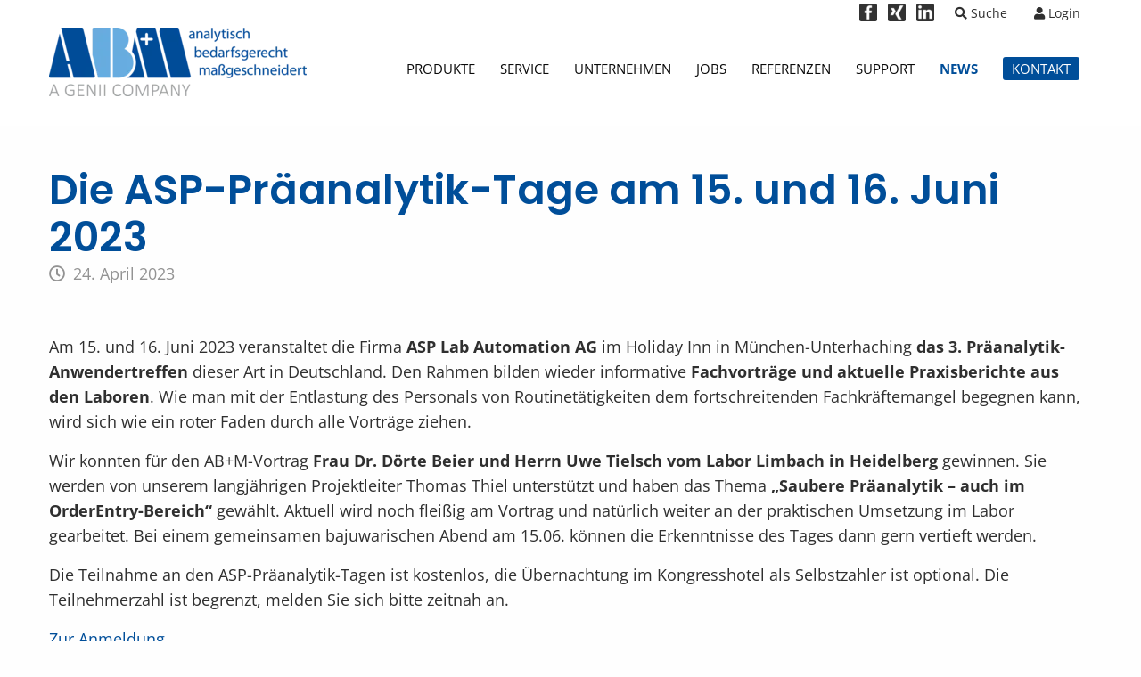

--- FILE ---
content_type: text/html; charset=UTF-8
request_url: https://www.abm.de/blog/details/die-asp-praeanalytik-tage-am-15-und-16-juni-2023
body_size: 6640
content:
<!DOCTYPE html>
<html lang="de">
<head>
<meta charset="UTF-8">
<title>Die ASP-Präanalytik-Tage am 15. und 16. Juni 2023 | AB+M Karlsruhe</title>
<base href="https://www.abm.de/">
<meta name="robots" content="index,follow">
<meta name="description" content="Die Firma ASP Lab Automation AG veranstaltet im Holiday Inn in München-Unterhaching das dritte Präanalytik-Anwendertreffen dieser Art in Deutschland.  ">
<meta name="generator" content="Contao Open Source CMS">
<meta name="viewport" content="width=device-width, initial-scale=1">
<link rel="stylesheet" href="assets/css/colorbox.min.css,swipe.min.css,mmenu.css,fonts.css,app.css-8972bab0.css"><script src="assets/js/jquery.min.js,mmenu.js-d4d14175.js"></script><link rel="apple-touch-icon" sizes="180x180" href="/files/theme/images/favicons/apple-touch-icon.png">
<link rel="icon" type="image/png" sizes="32x32" href="/files/theme/images/favicons/favicon-32x32.png">
<link rel="icon" type="image/png" sizes="16x16" href="/files/theme/images/favicons/favicon-16x16.png">
<link rel="manifest" href="/files/theme/images/favicons/site.webmanifest">
<link rel="mask-icon" href="/files/theme/images/favicons/safari-pinned-tab.svg" color="#5bbad5">
<meta name="msapplication-TileColor" content="#2d89ef">
<meta name="msapplication-config" content="/files/theme/images/favicons/browserconfig.xml">
<meta name="theme-color" content="#ffffff">
<meta name="referrer" content="no-referrer">
</head>
<body id="top" class=" ">
<div id="wrapper">
<header id="header">
<div class="inside">
<div class="grid-container ce_rsce_grid_container_start header-container  full" style="background-repeat: no-repeat;background-position: 100% 50%;">
<ul class="top-bar-right subnavi menu">
<!---
<li class="subnavi__register">
<i class="fas fa-lock"></i> &#123;&#123;link::728&#125;&#125;
</li>
--->
<li class="subnavi__login">
<i class="fas fa-user"></i> <span>Login</span>
<!-- indexer::stop -->
<div class="mod_login  login block">
<form id="tl_login_358" method="post">
<div class="formbody">
<input type="hidden" name="FORM_SUBMIT" value="tl_login_358">
<input type="hidden" name="REQUEST_TOKEN" value="">
<input type="hidden" name="_target_path" value="aHR0cHM6Ly93d3cuYWJtLmRlL2Jsb2cvZGV0YWlscy9kaWUtYXNwLXByYWVhbmFseXRpay10YWdlLWFtLTE1LXVuZC0xNi1qdW5pLTIwMjM=">
<input type="hidden" name="_always_use_target_path" value="0">
<div class="widget widget-text">
<label for="username">Benutzername</label>
<input type="text" name="username" id="username" class="text" value="" autocapitalize="off" autocomplete="username" required>
</div>
<div class="widget widget-password">
<label for="password">Passwort</label>
<input type="password" name="password" id="password" class="text password" value="" autocomplete="current-password" required>
</div>
<div class="widget widget-submit mt-tiny">
<button type="submit" class="button submit">Anmelden</button>
</div>
</div>
</form>
</div>
<!-- indexer::continue -->
</li>
<li class="subnavi__search">
<i class="fas fa-search"></i> <span>Suche</span>
<!-- indexer::stop -->
<div class="mod_search  block">
<form action="suche" method="get">
<div class="formbody">
<div class="input-group">
<div class="widget widget-text input-group-field">
<label for="ctrl_keywords_364" class="invisible">Suchbegriffe</label>
<input type="search" name="keywords" id="ctrl_keywords_364" class="text input-group-field" value="">
</div>
<div class="widget widget-submit input-group-button">
<button type="submit" id="ctrl_submit_364" class="submit"><i class="fa fa-search" aria-hidden="true"></i><span class="invisible">Suchen</span></button>
</div>
</div>
</div>
</form>
</div>
<!-- indexer::continue -->
</li>
<li class="subnavi__social">
<a href="https://www.linkedin.com/company/lablions/" target="_blank" rel="noreferrer noopener" title="LinkedIn">
<img src="assets/images/b/linkedin_icon-17ec16d1.png"  width="20" height="20" alt="">
</a>
</li>
<li class="subnavi__social">
<a href="https://www.xing.com/pages/lablions" target="_blank" rel="noreferrer noopener" title="Xing">
<img src="assets/images/3/xing_icon-9dffd0c0.png"  width="20" height="20" alt="">
</a>
</li>
<li class="subnavi__social">
<a href="https://www.facebook.com/LABLIONS" target="_blank" rel="noreferrer noopener" title="Facebook">
<img src="assets/images/4/facebook_icon-aa017221.png"  width="20" height="20" alt="">
</a>
</li>
</ul><div class="grid-container ce_rsce_grid_container_start medium-bg-hide" style="background-repeat: no-repeat;background-size: auto auto;background-position: 100% 0;">
<div class="ce_rsce_grid_row_start grid-x grid-padding-x">
<div class="ce_rsce_grid_column_start auto cell">
<div class="ce_image website-logo  block">
<figure class="image_container">
<a href="website">
<picture>
<source srcset="assets/images/f/logo_bedarfgs-02a1889d.webp 1x, assets/images/f/logo_bedarfgs-f08f7954.webp 2x" type="image/webp" width="289" height="77">
<img src="assets/images/3/logo_bedarfgs-8a19688d.png" srcset="assets/images/3/logo_bedarfgs-8a19688d.png 1x, assets/images/f/logo_bedarfgs-587b3209.png 2x" width="289" height="77" alt="" loading="lazy" class="">
</picture>
</a>
</figure>
</div>
</div>
<div class="ce_rsce_grid_column_start shrink cell">
<!-- indexer::stop -->
<nav class="mod_navigation main-nav  block">
<a href="blog/details/die-asp-praeanalytik-tage-am-15-und-16-juni-2023#skipNavigation322" class="invisible">Navigation überspringen</a>
<ul class="nav__list nav__list--level_1">
<li class="nav__listitem nav__listitem--level_1 nav__listitem--has-subitems submenu first">
<a href="produkte" title="Produkte" class="nav__listlink nav__listlink--level_1 submenu first" aria-haspopup="true" itemprop="url"><span itemprop="name">Produkte</span></a>
<div class="nav__list-wrapper--level_2">
<ul class="nav__list nav__list--level_2">
<li class="nav__listitem nav__listitem--level_2 first">
<a href="aes-auftragserfassungssystem" title="AES - Auftragserfassungssystem" class="nav__listlink nav__listlink--level_2 first" itemprop="url"><span itemprop="name">AES - Auftragserfassungssystem</span></a>
</li>
<li class="nav__listitem nav__listitem--level_2">
<a href="produkte-leistungen/bea-befundauskunft-fuer-mobile-endgeraete" title="BeA - Befundauskunft für mobile Endgeräte" class="nav__listlink nav__listlink--level_2" itemprop="url"><span itemprop="name">BeA - Befundauskunft für mobile Endgeräte</span></a>
</li>
<li class="nav__listitem nav__listitem--level_2">
<a href="produkte-leistungen/aop-ab-m-order-entry-portal" title="AOP - AB+M Order Entry Portal" class="nav__listlink nav__listlink--level_2" itemprop="url"><span itemprop="name">AOP - AB+M Order Entry Portal</span></a>
</li>
<li class="nav__listitem nav__listitem--level_2 last">
<a href="produkte/sysint-systemintegration" title="SYSINT - Systemintegration" class="nav__listlink nav__listlink--level_2 last" itemprop="url"><span itemprop="name">SYSINT - Systemintegration</span></a>
</li>
</ul>
</div>
</li>
<li class="nav__listitem nav__listitem--level_1">
<a href="service" title="Service" class="nav__listlink nav__listlink--level_1" itemprop="url"><span itemprop="name">Service</span></a>
</li>
<li class="nav__listitem nav__listitem--level_1 nav__listitem--has-subitems submenu">
<a href="unternehmen" title="Unternehmen" class="nav__listlink nav__listlink--level_1 submenu" aria-haspopup="true" itemprop="url"><span itemprop="name">Unternehmen</span></a>
<div class="nav__list-wrapper--level_2">
<ul class="nav__list nav__list--level_2">
<li class="nav__listitem nav__listitem--level_2 first">
<a href="unternehmen/ansprechpartner" title="Team" class="nav__listlink nav__listlink--level_2 first" itemprop="url"><span itemprop="name">Team</span></a>
</li>
<li class="nav__listitem nav__listitem--level_2">
<a href="unternehmen/geschichte" title="Geschichte" class="nav__listlink nav__listlink--level_2" itemprop="url"><span itemprop="name">Geschichte</span></a>
</li>
<li class="nav__listitem nav__listitem--level_2 last">
<a href="unternehmen/zertifikate" title="Zertifikate" class="nav__listlink nav__listlink--level_2 last" itemprop="url"><span itemprop="name">Zertifikate</span></a>
</li>
</ul>
</div>
</li>
<li class="nav__listitem nav__listitem--level_1">
<a href="https://www.melosgmbh.de/karriere/stellenangebote/" title="Jobs" class="nav__listlink nav__listlink--level_1" target="_blank" rel="noreferrer noopener" itemprop="url"><span itemprop="name">Jobs</span></a>
</li>
<li class="nav__listitem nav__listitem--level_1">
<a href="referenzen" title="Referenzen" class="nav__listlink nav__listlink--level_1" itemprop="url"><span itemprop="name">Referenzen</span></a>
</li>
<li class="nav__listitem nav__listitem--level_1 nav__listitem--has-subitems submenu">
<a href="support" title="Support" class="nav__listlink nav__listlink--level_1 submenu" aria-haspopup="true" itemprop="url"><span itemprop="name">Support</span></a>
<div class="nav__list-wrapper--level_2">
<ul class="nav__list nav__list--level_2">
<li class="nav__listitem nav__listitem--level_2 first last">
<a href="support/downloads" title="Technische Downloads" class="nav__listlink nav__listlink--level_2 first last" itemprop="url"><span itemprop="name">Technische Downloads</span></a>
</li>
</ul>
</div>
</li>
<li class="nav__listitem nav__listitem--level_1 nav__listitem--has-subitems submenu trail">
<a href="news" title="News" class="nav__listlink nav__listlink--level_1 submenu trail" aria-haspopup="true" itemprop="url"><span itemprop="name">News</span></a>
<div class="nav__list-wrapper--level_2">
<ul class="nav__list nav__list--level_2">
<li class="nav__listitem nav__listitem--level_2 sibling first">
<a href="news/newsletter" title="Newsletteranmeldung" class="nav__listlink nav__listlink--level_2 sibling first" itemprop="url"><span itemprop="name">Newsletteranmeldung</span></a>
</li>
<li class="nav__listitem nav__listitem--level_2 sibling last">
<a href="news/newsletterarchiv" title="Newsletterarchiv" class="nav__listlink nav__listlink--level_2 sibling last" itemprop="url"><span itemprop="name">Newsletterarchiv</span></a>
</li>
</ul>
</div>
</li>
<li class="nav__listitem nav__listitem--level_1 contact last">
<a href="kontakt" title="Kontakt" class="nav__listlink nav__listlink--level_1 contact last" itemprop="url"><span itemprop="name">Kontakt</span></a>
</li>
</ul>
<span id="skipNavigation322" class="invisible"></span>
</nav>
<!-- indexer::continue -->
<div class="mm-toggler__container">
<a class="mm-toggler__icon" href="#offcanvas">
<span class="mm-toggler__label">Navigation</span>
<span class="mm-toggler__bar"></span>
<span class="mm-toggler__bar"></span>
<span class="mm-toggler__bar"></span>
</a>
</div>
<!-- indexer::stop -->
<nav class="mod_mmenu " id="offcanvas">
<ul class="level_1">
<li class="submenu first"><a href="produkte" title="Produkte" class="submenu first" aria-haspopup="true">Produkte</a>
<ul class="level_2">
<li class="first"><a href="aes-auftragserfassungssystem" title="AES - Auftragserfassungssystem" class="first">AES - Auftragserfassungssystem</a></li>
<li><a href="produkte-leistungen/bea-befundauskunft-fuer-mobile-endgeraete" title="BeA - Befundauskunft für mobile Endgeräte">BeA - Befundauskunft für mobile Endgeräte</a></li>
<li><a href="produkte-leistungen/aop-ab-m-order-entry-portal" title="AOP - AB+M Order Entry Portal">AOP - AB+M Order Entry Portal</a></li>
<li class="last"><a href="produkte/sysint-systemintegration" title="SYSINT - Systemintegration" class="last">SYSINT - Systemintegration</a></li>
</ul>
</li>
<li><a href="service" title="Service">Service</a></li>
<li class="submenu"><a href="unternehmen" title="Unternehmen" class="submenu" aria-haspopup="true">Unternehmen</a>
<ul class="level_2">
<li class="first"><a href="unternehmen/ansprechpartner" title="Team" class="first">Team</a></li>
<li><a href="unternehmen/geschichte" title="Geschichte">Geschichte</a></li>
<li class="last"><a href="unternehmen/zertifikate" title="Zertifikate" class="last">Zertifikate</a></li>
</ul>
</li>
<li><a href="https://www.melosgmbh.de/karriere/stellenangebote/" title="Jobs" target="_blank">Jobs</a></li>
<li><a href="referenzen" title="Referenzen">Referenzen</a></li>
<li class="submenu"><a href="support" title="Support" class="submenu" aria-haspopup="true">Support</a>
<ul class="level_2">
<li class="first last"><a href="support/downloads" title="Technische Downloads" class="first last">Technische Downloads</a></li>
</ul>
</li>
<li class="submenu trail"><a href="news" title="News" class="submenu trail" aria-haspopup="true">News</a>
<ul class="level_2">
<li class="sibling first"><a href="news/newsletter" title="Newsletteranmeldung" class="sibling first">Newsletteranmeldung</a></li>
<li class="sibling last"><a href="news/newsletterarchiv" title="Newsletterarchiv" class="sibling last">Newsletterarchiv</a></li>
</ul>
</li>
<li class="contact last"><a href="kontakt" title="Kontakt" class="contact last">Kontakt</a></li>
</ul>
</nav>
<!-- indexer::continue -->
</div>
</div>
</div>
</div>
</div>
</header>
<div id="container">
<main id="main">
<div class="inside">
<div class="mod_article  block" id="article-891">
<div class="grid-container default-width">
<div class="grid-container grid-padding-x default-width">
<div class="grid-container grid-padding-x default-width mt-null mb-huge">
<div class="mod_newsreader  block">
<div class="newsdetails layout_full block " itemscope itemtype="http://schema.org/Article">
<h1 class="newsdetails__headline" itemprop="name">Die ASP-Präanalytik-Tage am 15. und 16. Juni 2023</h1>
<p class="newsdetails__meta info"><time datetime="2023-04-24T11:21:00+02:00" itemprop="datePublished">24. April 2023</time>  </p>
<div class="ce_text  block">
<p>Am 15. und 16. Juni 2023 veranstaltet die Firma <strong>ASP Lab Automation AG</strong> im Holiday Inn in München-Unterhaching <strong>das 3. Präanalytik-Anwendertreffen</strong> dieser Art in Deutschland. Den Rahmen bilden wieder informative <strong>Fachvorträge und aktuelle Praxisberichte aus den Laboren</strong>. Wie man mit der Entlastung des Personals von Routinetätigkeiten dem fortschreitenden Fachkräftemangel begegnen kann, wird sich wie ein roter Faden durch alle Vorträge ziehen.</p>
<p>Wir konnten für den AB+M-Vortrag <strong>Frau Dr. Dörte Beier und Herrn Uwe Tielsch vom Labor Limbach in Heidelberg</strong> gewinnen. Sie werden von unserem langjährigen Projektleiter Thomas Thiel unterstützt und haben das Thema <strong>„Saubere Präanalytik – auch im OrderEntry-Bereich“</strong> gewählt. Aktuell wird noch fleißig am Vortrag und natürlich weiter an der praktischen Umsetzung im Labor gearbeitet. Bei einem gemeinsamen bajuwarischen Abend am 15.06. können die Erkenntnisse des Tages dann gern vertieft werden.</p>
<p>Die Teilnahme an den ASP-Präanalytik-Tagen ist kostenlos, die Übernachtung im Kongresshotel als Selbstzahler ist optional. Die Teilnehmerzahl ist begrenzt, melden Sie sich bitte zeitnah an.</p>
<p><a title="Zur Anmeldung" href="https://forms.monday.com/forms/3ab292db0dd18b4c8b5128fe3376b8b0?r=use1">Zur Anmeldung</a></p>
<div>
<p>Die PAT 23 findet im Holiday Inn Unterhaching statt. Dort sind Zimmer für Selbstzahler (179,- € incl. Frühstück) reserviert, die Sie bei Bedarf bitte direkt beim Hotel buchen. Das Kennwort für den Zugriff auf dieses Kontingent erhalten Sie mit der Bestätigung Ihrer Anmeldung.</p>
<p><a title="Informationen zum Hotel" href="https://www.himuenchenunterhaching.de/">Informationen zum Hotel</a></p>
<p>Weitere Informationen zu den ASP-Präanalytik-Tagen finden Sie auf der Homepage von ASP Lab Automation.</p>
<p><a title="Informationen zur Veranstaltung" href="https://www.asplabauto.com/praeanalytik-tage-2023/">Zur Homepage von ASP Lab Automation</a></p>
<p>Wir sind über den Verlauf der Veranstaltung wieder sehr gespannt und freuen uns auf Sie!</p>
<p>&nbsp;</p>
</div>
</div>
<div class="ce_gallery  block">
<ul class="grid-x small-up-2 large-up-3 xxlarge-up-4 with-gutter cols_4" itemscope itemtype="http://schema.org/ImageGallery">
<li class="cell row_0 row_first row_last even col_0 col_first">
<figure class="image_container">
<a href="assets/images/0/screenshot_20230424_1235173-6884df5f.png" data-lightbox="lb12312">
<picture>
<source srcset="assets/images/c/screenshot_20230424_1235173-8cf14549.webp" type="image/webp" width="300" height="200">
<img src="assets/images/0/screenshot_20230424_1235173-d5387225.png" width="300" height="200" alt="" class="">
</picture>
</a>
</figure>
</li>
</ul>
</div>
</div>
<!-- indexer::stop -->
<p class="back"><a href="javascript:history.go(-1)" title="Zurück">Zurück</a></p>
<!-- indexer::continue -->
</div>
</div>
</div>
</div>
</div>
</div>
</main>
</div>
<footer id="footer">
<div class="inside">
<!-- indexer::stop -->
<!-- indexer::stop -->
<div class="grid-container ce_rsce_grid_container_start footer-main  full" style="background-color: #282828;background-repeat: no-repeat;">
<div class="grid-container ce_rsce_grid_container_start footer-main mt-reduced mb-reduced" style="background-repeat: no-repeat;">
<div class="ce_rsce_grid_row_start grid-x grid-padding-x small-up-1 large-up-2 xlarge-up-4">
<div class="ce_rsce_grid_column_start cell   large-order-2">
<h5 class="ce_headline h6 ">
Produkte</h5>
<!-- indexer::stop -->
<nav class="mod_customnav color-light  block">
<a href="blog/details/die-asp-praeanalytik-tage-am-15-und-16-juni-2023#skipNavigation360" class="invisible">Navigation überspringen</a>
<ul class="level_1">
<li class="first"><a href="aes-auftragserfassungssystem" title="AES - Auftragserfassungssystem" class="first">AES - Auftragserfassungssystem</a></li>
<li><a href="produkte-leistungen/aop-ab-m-order-entry-portal" title="AOP - AB+M Order Entry Portal">AOP - AB+M Order Entry Portal</a></li>
<li><a href="produkte/sysint-systemintegration" title="SYSINT - Systemintegration">SYSINT - Systemintegration</a></li>
<li class="last"><a href="produkte-leistungen/bea-befundauskunft-fuer-mobile-endgeraete" title="BeA - Befundauskunft für mobile Endgeräte" class="last">BeA - Befundauskunft für mobile Endgeräte</a></li>
</ul>
<span id="skipNavigation360" class="invisible"></span>
</nav>
<!-- indexer::continue -->
</div>
<div class="ce_rsce_grid_column_start cell   large-order-2">
<h5 class="ce_headline h6 color-light ">
Unternehmen</h5>
<!-- indexer::stop -->
<nav class="mod_customnav color-light  block">
<a href="blog/details/die-asp-praeanalytik-tage-am-15-und-16-juni-2023#skipNavigation361" class="invisible">Navigation überspringen</a>
<ul class="level_1">
<li class="first"><a href="unternehmen/ansprechpartner" title="Team" class="first">Team</a></li>
<li><a href="unternehmen/geschichte" title="Geschichte">Geschichte</a></li>
<li><a href="unternehmen/zertifikate" title="Zertifikate">Zertifikate</a></li>
<li class="last"><a href="https://www.melosgmbh.de/karriere/stellenangebote/" title="Jobs" class="last" target="_blank" rel="noreferrer noopener">Jobs</a></li>
</ul>
<span id="skipNavigation361" class="invisible"></span>
</nav>
<!-- indexer::continue -->
</div>
<div class="ce_rsce_grid_column_start cell   large-order-2">
<h5 class="ce_headline h6 color-light ">
Informationen</h5>
<!-- indexer::stop -->
<nav class="mod_customnav color-light  block">
<a href="blog/details/die-asp-praeanalytik-tage-am-15-und-16-juni-2023#skipNavigation362" class="invisible">Navigation überspringen</a>
<ul class="level_1">
<li class="first"><a href="support" title="Support" class="first">Support</a></li>
<li class="contact"><a href="kontakt" title="Kontakt" class="contact">Kontakt</a></li>
<li><a href="impressum" title="Impressum">Impressum</a></li>
<li class="last"><a href="datenschutz" title="Datenschutz" class="last">Datenschutz</a></li>
</ul>
<span id="skipNavigation362" class="invisible"></span>
</nav>
<!-- indexer::continue -->
</div>
<div class="ce_rsce_grid_column_start footer_metamenu large-6 cell   large-order-2">
<h5 class="ce_headline h6 color-light ">
Kontakt</h5>
<div class="ce_text is-inline-block color-light  block">
<p>LABLIONS software &amp; solutions GmbH<br>Gebäude 7303/04, 7. Flur<br>Siemensallee 84<br>76187 Karlsruhe</p>
<p>Telefon: (0721) 6 64 88 0<br>Telefax: (0721) 6 64 88 18<br>E-Mail: &#105;&#x6E;&#102;&#x6F;&#64;&#x6C;&#97;&#x62;&#108;&#x69;&#111;&#x6E;&#115;&#x2E;&#100;&#x65;</p>
<p>&nbsp;</p>
<p>&nbsp;</p>
<p>*Aus Gründen der besseren Lesbarkeit verzichten wir auf dieser Website auf die gleichzeitige Verwendung der Sprachformen männlich, weiblich und divers (m/w/d).</p>
</div>
<div class="ce_rsce_grid_row_start grid-x">
<div class="ce_image cell shrink block">
<figure class="image_container" style="margin-right:2px;">
<a href="https://www.facebook.com/LABLIONS" target="_blank" rel="noreferrer noopener">
<img src="assets/images/5/abm_facebook-8cdc1948.png" width="40" height="40" alt="" class="">
</a>
</figure>
</div>
<div class="ce_image cell shrink block">
<figure class="image_container" style="margin-right:2px;">
<a href="https://www.linkedin.com/company/lablions/" target="_blank" rel="noreferrer noopener">
<img src="assets/images/2/abm_linkedin-e5abe034.png" width="40" height="40" alt="" class="">
</a>
</figure>
</div>
<div class="ce_image cell shrink block">
<figure class="image_container">
<a href="https://www.xing.com/pages/lablions" target="_blank" rel="noreferrer noopener">
<img src="assets/images/8/abm_xing-f3137175.png" width="40" height="40" alt="" class="">
</a>
</figure>
</div>
</div>
</div>
</div>
</div>
</div>
<!-- indexer::start -->
<!-- indexer::stop -->
<div class="grid-container ce_rsce_grid_container_start  full" style="background-color: #242424;">
<div class="grid-container ce_rsce_grid_container_start copyright color-light">
<div class="ce_text  block">
<p>© 2026&nbsp;LABLIONS software &amp; solutions GmbH // Webdesign by <a title="C2media" href="https://c2media.de" target="_blank" rel="noopener">C2media</a></p>
</div>
</div>
</div>
<!-- indexer::start -->
<!-- indexer::start -->
</div>
</footer>
</div>
<script src="assets/colorbox/js/colorbox.min.js?v=1.6.6"></script>
<script>jQuery(function($){$('a[data-lightbox]').map(function(){$(this).colorbox({loop:!1,rel:$(this).attr('data-lightbox'),maxWidth:'95%',maxHeight:'95%'})})})</script>
<script src="assets/jquery-ui/js/jquery-ui.min.js?v=1.13.2"></script>
<script>jQuery(function($){$(document).accordion({active:!1,heightStyle:'content',header:'.toggler',collapsible:!0,create:function(event,ui){ui.header.addClass('active');$('.toggler').attr('tabindex',0)},activate:function(event,ui){ui.newHeader.addClass('active');ui.oldHeader.removeClass('active');$('.toggler').attr('tabindex',0)}})})</script>
<script>(function(){var p=document.querySelector('p.error')||document.querySelector('p.confirm');if(p){p.scrollIntoView()}})()</script>
<script>(function(){if(navigator.cookieEnabled)return;var e=document.querySelectorAll('input[name="REQUEST_TOKEN"]'),t,c,i;for(i=0;i<e.length;i++){c=e[i].parentNode;if('formbody'!==c.className)return;t=document.createElement('p');t.className='error nocookie';t.innerHTML='Sie werden dieses Formular nicht absenden können, da Sie Cookies in Ihrem Browser deaktiviert haben.';c.insertBefore(t,c.firstChild)}})()</script>
<script src="assets/swipe/js/swipe.min.js?v=2.2.1"></script>
<script>(function(){var e=document.querySelectorAll('.content-slider, .slider-control'),c,i;for(i=0;i<e.length;i+=2){c=e[i].getAttribute('data-config').split(',');new Swipe(e[i],{'auto':parseInt(c[0]),'speed':parseInt(c[1]),'startSlide':parseInt(c[2]),'continuous':parseInt(c[3]),'menu':e[i+1]})}})()</script>
<script>document.addEventListener("DOMContentLoaded",function(){const menu=document.querySelector('#offcanvas');if(null!==menu&&0===menu.querySelectorAll('li.active').length){const trails=menu.querySelectorAll('li.trail');if(0<trails.length){trails.item(trails.length-1).classList.add('active')}}
new Mmenu('#offcanvas',{"navbar":{"title":"Men\u00fc"},"extensions":["position-front","pagedim-black","fx-menu-fade","fx-listitems-fade"],"offCanvas":{"moveBackground":!1},"navbars":[{"position":"top","content":["searchfield"]}],"searchfield":{"noResults":"Keine Ergebnisse gefunden.","placeholder":"Suchen"}},{"classNames":{"selected":"active"},"offCanvas":{"page":{"selector":"#wrapper"}}})})</script>
<script src="files/theme/bower_components/foundation-sites/dist/js/foundation.min.js?v=026eb1fc"></script><script src="files/theme/js/app.js?v=026eb1fc"></script><script type="application/ld+json">
{
    "@context": "https:\/\/schema.org",
    "@graph": [
        {
            "@type": "WebPage"
        },
        {
            "@id": "#\/schema\/image\/883d3479-e28b-11ed-9a61-76d10a713b72",
            "@type": "ImageObject",
            "contentUrl": "\/assets\/images\/0\/screenshot_20230424_1235173-d5387225.png"
        }
    ]
}
</script>
<script type="application/ld+json">
{
    "@context": "https:\/\/schema.contao.org",
    "@graph": [
        {
            "@type": "Page",
            "fePreview": false,
            "groups": [],
            "noSearch": false,
            "pageId": 634,
            "protected": false,
            "title": "Die ASP-Präanalytik-Tage am 15. und 16. Juni 2023"
        }
    ]
}
</script></body>
</html>

--- FILE ---
content_type: application/javascript
request_url: https://www.abm.de/files/theme/js/app.js?v=026eb1fc
body_size: 717
content:
// remap jQuery to $
(function ($) {

    $(document).ready(function () {
        Foundation.Equalizer.defaults.equalizeOnStack = true;
        $(document).foundation();

        enableSmartHeader();
    });

    // this enables a smart header that automatically hides when scrolling down
    // and shows up again when scrolling up
    function enableSmartHeader() {
        const nav = document.querySelector("header#header");
        const supportPageOffset = window.pageXOffset !== undefined;
        const isCSS1Compat = (document.compatMode || "") === "CSS1Compat";

        let previousScrollPosition = 0;

        const isScrollingDown = () => {
        let scrolledPosition = supportPageOffset
            ? window.pageYOffset
            : isCSS1Compat
            ? document.documentElement.scrollTop
            : document.body.scrollTop;
        let isScrollDown;

        if (scrolledPosition > previousScrollPosition) {
            isScrollDown = true;
        } else {
            isScrollDown = false;
        }
        previousScrollPosition = scrolledPosition;
        return isScrollDown;
        };

        const handleNavScroll = () => {
        if (isScrollingDown() && !nav.contains(document.activeElement)) {
            nav.classList.add("scroll-down");
            nav.classList.remove("scroll-up");
        } else {
            nav.classList.add("scroll-up");
            nav.classList.remove("scroll-down");
        }
        };

        var throttleTimer;

        const throttle = (callback, time) => {
        if (throttleTimer) return;

        throttleTimer = true;
        setTimeout(() => {
            callback();
            throttleTimer = false;
        }, time);
        };

        const mediaQuery = window.matchMedia("(prefers-reduced-motion: reduce)");

        window.addEventListener("scroll", () => {
        if (mediaQuery && !mediaQuery.matches) {
            throttle(handleNavScroll, 80);
        }
        });
    }


})(window.jQuery);
